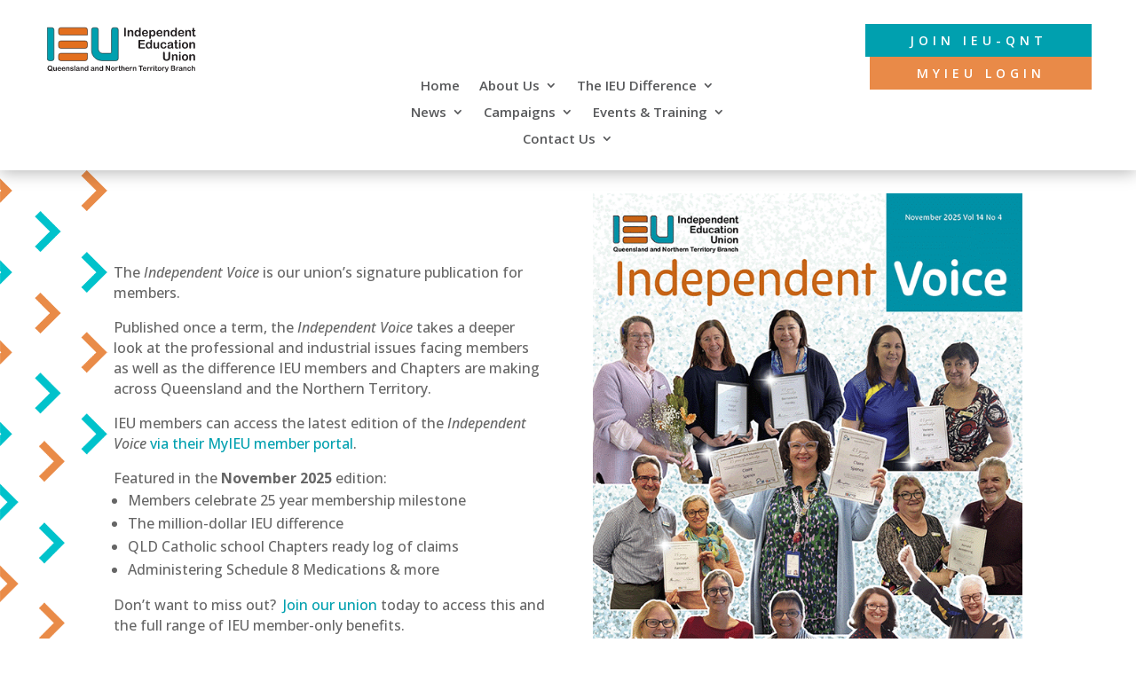

--- FILE ---
content_type: image/svg+xml
request_url: https://ieuqnt.org.au/wp-content/uploads/2020/11/IEUA-QNT-logo-PROCESS-WHITE.svg
body_size: 41763
content:
<?xml version="1.0" encoding="utf-8"?>
<!-- Generator: Adobe Illustrator 25.0.1, SVG Export Plug-In . SVG Version: 6.00 Build 0)  -->
<svg version="1.1" id="Layer_1" xmlns="http://www.w3.org/2000/svg" xmlns:xlink="http://www.w3.org/1999/xlink" x="0px" y="0px"
	 viewBox="0 0 512.2 152" enable-background="new 0 0 512.2 152" xml:space="preserve">
<g>
	<g>
		<g>
			<path fill="#FFFFFF" d="M269.3,26.7V3.6c0-1.2,0.3-2.1,0.8-2.7c0.5-0.6,1.3-0.9,2.1-0.9c0.9,0,1.6,0.3,2.2,0.9
				c0.6,0.6,0.8,1.5,0.8,2.7v23.1c0,1.2-0.3,2.1-0.8,2.7c-0.6,0.6-1.3,0.9-2.2,0.9c-0.9,0-1.6-0.3-2.1-0.9
				C269.6,28.9,269.3,27.9,269.3,26.7z"/>
			<path fill="#FFFFFF" d="M286,11.2v0.7c1-1.3,2-2.2,3.2-2.8c1.1-0.6,2.5-0.9,3.9-0.9c1.4,0,2.7,0.3,3.9,0.9c1.1,0.6,2,1.5,2.5,2.7
				c0.4,0.7,0.6,1.4,0.7,2.2c0.1,0.8,0.2,1.8,0.2,3V27c0,1.1-0.3,1.9-0.8,2.5c-0.5,0.6-1.2,0.8-2,0.8c-0.8,0-1.5-0.3-2-0.9
				s-0.8-1.4-0.8-2.5v-9.1c0-1.8-0.3-3.2-0.8-4.1s-1.5-1.4-3-1.4c-1,0-1.9,0.3-2.7,0.9s-1.4,1.4-1.8,2.4c-0.3,0.8-0.4,2.3-0.4,4.6
				V27c0,1.1-0.3,1.9-0.8,2.5c-0.5,0.6-1.2,0.8-2,0.8c-0.8,0-1.4-0.3-1.9-0.9c-0.5-0.6-0.8-1.4-0.8-2.5V11.2c0-1,0.2-1.8,0.7-2.3
				c0.5-0.5,1.1-0.8,1.9-0.8c0.5,0,0.9,0.1,1.3,0.3c0.4,0.2,0.7,0.6,0.9,1S286,10.5,286,11.2z"/>
			<path fill="#FFFFFF" d="M320.4,27.2v-0.5c-0.7,0.8-1.5,1.5-2.2,2.1c-0.7,0.5-1.5,0.9-2.3,1.2c-0.8,0.3-1.7,0.4-2.7,0.4
				c-1.3,0-2.5-0.3-3.6-0.8c-1.1-0.6-2.1-1.3-2.9-2.4c-0.8-1-1.4-2.2-1.9-3.6c-0.4-1.4-0.6-2.9-0.6-4.5c0-3.4,0.8-6.1,2.5-8
				c1.7-1.9,3.9-2.9,6.6-2.9c1.6,0,2.9,0.3,4,0.8s2.1,1.4,3.2,2.5V3.4c0-1.1,0.2-2,0.7-2.5c0.4-0.6,1.1-0.9,1.9-0.9s1.5,0.3,1.9,0.8
				c0.4,0.5,0.7,1.3,0.7,2.3v24.1c0,1-0.2,1.8-0.7,2.3c-0.5,0.5-1.1,0.8-1.9,0.8c-0.7,0-1.4-0.3-1.9-0.8S320.4,28.3,320.4,27.2z
				 M309.6,19.2c0,1.5,0.2,2.7,0.7,3.8c0.5,1,1.1,1.8,1.9,2.4c0.8,0.5,1.7,0.8,2.6,0.8c1,0,1.8-0.3,2.6-0.8c0.8-0.5,1.4-1.3,1.9-2.3
				c0.5-1,0.7-2.3,0.7-3.9c0-1.5-0.2-2.7-0.7-3.8c-0.5-1-1.1-1.9-1.9-2.4c-0.8-0.6-1.7-0.8-2.7-0.8c-1,0-1.9,0.3-2.7,0.9
				c-0.8,0.6-1.4,1.4-1.8,2.4C309.8,16.6,309.6,17.8,309.6,19.2z"/>
			<path fill="#FFFFFF" d="M345.7,20.6H335c0,1.2,0.3,2.3,0.8,3.3c0.5,0.9,1.1,1.7,1.9,2.1c0.8,0.5,1.7,0.7,2.7,0.7
				c0.7,0,1.3-0.1,1.8-0.2c0.5-0.2,1.1-0.4,1.6-0.7c0.5-0.3,1-0.7,1.4-1.1c0.4-0.4,1-0.9,1.7-1.5c0.3-0.2,0.7-0.4,1.2-0.4
				c0.6,0,1,0.2,1.4,0.5s0.5,0.7,0.5,1.3c0,0.5-0.2,1.1-0.6,1.7c-0.4,0.7-1,1.3-1.8,1.9c-0.8,0.6-1.8,1.1-2.9,1.5
				c-1.2,0.4-2.5,0.6-4.1,0.6c-3.5,0-6.2-1-8.2-3c-2-2-2.9-4.7-2.9-8.2c0-1.6,0.2-3.1,0.7-4.5c0.5-1.4,1.2-2.6,2.1-3.6
				c0.9-1,2.1-1.7,3.4-2.3c1.3-0.5,2.8-0.8,4.5-0.8c2.1,0,4,0.5,5.5,1.4c1.5,0.9,2.7,2.1,3.4,3.5c0.8,1.4,1.1,2.9,1.1,4.4
				c0,1.4-0.4,2.3-1.2,2.7S347.2,20.6,345.7,20.6z M335,17.5h9.9c-0.1-1.9-0.6-3.3-1.5-4.2s-2-1.4-3.5-1.4c-1.4,0-2.5,0.5-3.4,1.4
				C335.8,14.3,335.2,15.6,335,17.5z"/>
			<path fill="#FFFFFF" d="M359.4,11.2v0.7c1-1.3,2.1-2.2,3.2-2.8c1.1-0.6,2.4-0.9,3.8-0.9c1.7,0,3.2,0.4,4.6,1.3
				c1.4,0.9,2.5,2.1,3.4,3.8c0.8,1.7,1.2,3.6,1.2,5.9c0,1.7-0.2,3.2-0.7,4.6c-0.5,1.4-1.1,2.6-2,3.5s-1.8,1.7-2.9,2.2
				s-2.3,0.8-3.6,0.8c-1.6,0-2.9-0.3-3.9-0.9c-1.1-0.6-2.1-1.5-3-2.8v8.2c0,2.4-0.9,3.6-2.6,3.6c-1,0-1.7-0.3-2-0.9
				c-0.3-0.6-0.5-1.5-0.5-2.7V11.2c0-1,0.2-1.8,0.7-2.3c0.5-0.5,1.1-0.8,1.9-0.8c0.8,0,1.4,0.3,1.9,0.8
				C359.1,9.5,359.4,10.2,359.4,11.2z M370.1,19.2c0-1.4-0.2-2.7-0.7-3.7c-0.4-1-1.1-1.8-1.8-2.4c-0.8-0.6-1.6-0.8-2.6-0.8
				c-1.5,0-2.8,0.6-3.8,1.8c-1,1.2-1.6,2.9-1.6,5.3c0,2.2,0.5,3.9,1.5,5.1s2.3,1.8,3.8,1.8c0.9,0,1.8-0.3,2.5-0.8
				c0.8-0.5,1.4-1.3,1.9-2.4C369.9,21.9,370.1,20.6,370.1,19.2z"/>
			<path fill="#FFFFFF" d="M394.7,20.6H384c0,1.2,0.3,2.3,0.8,3.3c0.5,0.9,1.1,1.7,1.9,2.1c0.8,0.5,1.7,0.7,2.7,0.7
				c0.7,0,1.3-0.1,1.8-0.2c0.5-0.2,1.1-0.4,1.6-0.7c0.5-0.3,1-0.7,1.4-1.1c0.4-0.4,1-0.9,1.7-1.5c0.3-0.2,0.7-0.4,1.2-0.4
				c0.6,0,1,0.2,1.4,0.5s0.5,0.7,0.5,1.3c0,0.5-0.2,1.1-0.6,1.7c-0.4,0.7-1,1.3-1.8,1.9c-0.8,0.6-1.8,1.1-2.9,1.5
				c-1.2,0.4-2.5,0.6-4.1,0.6c-3.5,0-6.2-1-8.2-3c-2-2-2.9-4.7-2.9-8.2c0-1.6,0.2-3.1,0.7-4.5c0.5-1.4,1.2-2.6,2.1-3.6
				c0.9-1,2.1-1.7,3.4-2.3c1.3-0.5,2.8-0.8,4.5-0.8c2.1,0,4,0.5,5.5,1.4c1.5,0.9,2.7,2.1,3.4,3.5c0.8,1.4,1.1,2.9,1.1,4.4
				c0,1.4-0.4,2.3-1.2,2.7S396.1,20.6,394.7,20.6z M384,17.5h9.9c-0.1-1.9-0.6-3.3-1.5-4.2s-2-1.4-3.5-1.4c-1.4,0-2.5,0.5-3.4,1.4
				C384.7,14.3,384.2,15.6,384,17.5z"/>
			<path fill="#FFFFFF" d="M408.3,11.2v0.7c1-1.3,2-2.2,3.2-2.8c1.1-0.6,2.5-0.9,3.9-0.9c1.4,0,2.7,0.3,3.9,0.9
				c1.1,0.6,2,1.5,2.5,2.7c0.4,0.7,0.6,1.4,0.7,2.2c0.1,0.8,0.2,1.8,0.2,3V27c0,1.1-0.3,1.9-0.8,2.5c-0.5,0.6-1.2,0.8-2,0.8
				c-0.8,0-1.5-0.3-2-0.9s-0.8-1.4-0.8-2.5v-9.1c0-1.8-0.3-3.2-0.8-4.1s-1.5-1.4-3-1.4c-1,0-1.9,0.3-2.7,0.9s-1.4,1.4-1.8,2.4
				c-0.3,0.8-0.4,2.3-0.4,4.6V27c0,1.1-0.3,1.9-0.8,2.5c-0.5,0.6-1.2,0.8-2,0.8c-0.8,0-1.4-0.3-1.9-0.9c-0.5-0.6-0.8-1.4-0.8-2.5
				V11.2c0-1,0.2-1.8,0.7-2.3c0.5-0.5,1.1-0.8,1.9-0.8c0.5,0,0.9,0.1,1.3,0.3c0.4,0.2,0.7,0.6,0.9,1S408.3,10.5,408.3,11.2z"/>
			<path fill="#FFFFFF" d="M442.6,27.2v-0.5c-0.7,0.8-1.5,1.5-2.2,2.1c-0.7,0.5-1.5,0.9-2.3,1.2c-0.8,0.3-1.7,0.4-2.7,0.4
				c-1.3,0-2.5-0.3-3.6-0.8c-1.1-0.6-2.1-1.3-2.9-2.4c-0.8-1-1.4-2.2-1.9-3.6c-0.4-1.4-0.6-2.9-0.6-4.5c0-3.4,0.8-6.1,2.5-8
				c1.7-1.9,3.9-2.9,6.6-2.9c1.6,0,2.9,0.3,4,0.8s2.1,1.4,3.2,2.5V3.4c0-1.1,0.2-2,0.7-2.5c0.4-0.6,1.1-0.9,1.9-0.9s1.5,0.3,1.9,0.8
				c0.4,0.5,0.7,1.3,0.7,2.3v24.1c0,1-0.2,1.8-0.7,2.3c-0.5,0.5-1.1,0.8-1.9,0.8c-0.7,0-1.4-0.3-1.9-0.8S442.6,28.3,442.6,27.2z
				 M431.9,19.2c0,1.5,0.2,2.7,0.7,3.8c0.5,1,1.1,1.8,1.9,2.4c0.8,0.5,1.7,0.8,2.6,0.8c1,0,1.8-0.3,2.6-0.8c0.8-0.5,1.4-1.3,1.9-2.3
				c0.5-1,0.7-2.3,0.7-3.9c0-1.5-0.2-2.7-0.7-3.8c-0.5-1-1.1-1.9-1.9-2.4c-0.8-0.6-1.7-0.8-2.7-0.8c-1,0-1.9,0.3-2.7,0.9
				c-0.8,0.6-1.4,1.4-1.8,2.4C432.1,16.6,431.9,17.8,431.9,19.2z"/>
			<path fill="#FFFFFF" d="M468,20.6h-10.7c0,1.2,0.3,2.3,0.8,3.3c0.5,0.9,1.1,1.7,1.9,2.1c0.8,0.5,1.7,0.7,2.7,0.7
				c0.7,0,1.3-0.1,1.8-0.2c0.5-0.2,1.1-0.4,1.6-0.7c0.5-0.3,1-0.7,1.4-1.1c0.4-0.4,1-0.9,1.7-1.5c0.3-0.2,0.7-0.4,1.2-0.4
				c0.6,0,1,0.2,1.4,0.5s0.5,0.7,0.5,1.3c0,0.5-0.2,1.1-0.6,1.7c-0.4,0.7-1,1.3-1.8,1.9c-0.8,0.6-1.8,1.1-2.9,1.5
				c-1.2,0.4-2.5,0.6-4.1,0.6c-3.5,0-6.2-1-8.2-3c-2-2-2.9-4.7-2.9-8.2c0-1.6,0.2-3.1,0.7-4.5c0.5-1.4,1.2-2.6,2.1-3.6
				c0.9-1,2.1-1.7,3.4-2.3c1.3-0.5,2.8-0.8,4.5-0.8c2.1,0,4,0.5,5.5,1.4c1.5,0.9,2.7,2.1,3.4,3.5c0.8,1.4,1.1,2.9,1.1,4.4
				c0,1.4-0.4,2.3-1.2,2.7S469.4,20.6,468,20.6z M457.3,17.5h9.9c-0.1-1.9-0.6-3.3-1.5-4.2s-2-1.4-3.5-1.4c-1.4,0-2.5,0.5-3.4,1.4
				C458,14.3,457.5,15.6,457.3,17.5z"/>
			<path fill="#FFFFFF" d="M481.6,11.2v0.7c1-1.3,2-2.2,3.2-2.8c1.1-0.6,2.5-0.9,3.9-0.9c1.4,0,2.7,0.3,3.9,0.9
				c1.1,0.6,2,1.5,2.5,2.7c0.4,0.7,0.6,1.4,0.7,2.2c0.1,0.8,0.2,1.8,0.2,3V27c0,1.1-0.3,1.9-0.8,2.5c-0.5,0.6-1.2,0.8-2,0.8
				c-0.8,0-1.5-0.3-2-0.9s-0.8-1.4-0.8-2.5v-9.1c0-1.8-0.3-3.2-0.8-4.1s-1.5-1.4-3-1.4c-1,0-1.9,0.3-2.7,0.9s-1.4,1.4-1.8,2.4
				c-0.3,0.8-0.4,2.3-0.4,4.6V27c0,1.1-0.3,1.9-0.8,2.5c-0.5,0.6-1.2,0.8-2,0.8c-0.8,0-1.4-0.3-1.9-0.9c-0.5-0.6-0.8-1.4-0.8-2.5
				V11.2c0-1,0.2-1.8,0.7-2.3c0.5-0.5,1.1-0.8,1.9-0.8c0.5,0,0.9,0.1,1.3,0.3c0.4,0.2,0.7,0.6,0.9,1S481.6,10.5,481.6,11.2z"/>
			<path fill="#FFFFFF" d="M500.8,8.6h0.6V5.3c0-0.9,0-1.6,0.1-2.1s0.2-0.9,0.4-1.3c0.2-0.4,0.5-0.7,0.9-0.9
				c0.4-0.2,0.8-0.4,1.3-0.4c0.7,0,1.3,0.3,1.9,0.8c0.4,0.3,0.6,0.8,0.7,1.3c0.1,0.5,0.2,1.2,0.2,2.1v3.7h2c0.8,0,1.4,0.2,1.8,0.6
				s0.6,0.8,0.6,1.4c0,0.7-0.3,1.2-0.9,1.5c-0.6,0.3-1.4,0.4-2.5,0.4h-1v10.1c0,0.9,0,1.5,0.1,2c0.1,0.5,0.2,0.8,0.5,1.1
				c0.3,0.3,0.7,0.4,1.3,0.4c0.3,0,0.8-0.1,1.3-0.2c0.5-0.1,1-0.2,1.3-0.2c0.4,0,0.8,0.2,1.2,0.5c0.4,0.4,0.5,0.8,0.5,1.3
				c0,0.9-0.5,1.6-1.4,2c-1,0.5-2.3,0.7-4.1,0.7c-1.7,0-3-0.3-3.9-0.9c-0.9-0.6-1.5-1.4-1.7-2.4c-0.3-1-0.4-2.4-0.4-4.1V12.6h-0.7
				c-0.8,0-1.4-0.2-1.8-0.6c-0.4-0.4-0.6-0.8-0.6-1.4c0-0.6,0.2-1,0.7-1.4C499.4,8.8,500,8.6,500.8,8.6z"/>
		</g>
		<g>
			<path fill="#FFFFFF" d="M337.2,46.2h-13.4v7.2h12.3c0.9,0,1.6,0.2,2,0.6c0.4,0.4,0.7,0.9,0.7,1.6s-0.2,1.2-0.7,1.6
				c-0.4,0.4-1.1,0.6-2,0.6h-12.3v8.4h13.9c0.9,0,1.6,0.2,2.1,0.7c0.5,0.4,0.7,1,0.7,1.7c0,0.7-0.2,1.3-0.7,1.7
				c-0.5,0.4-1.2,0.7-2.1,0.7h-16.2c-1.3,0-2.2-0.3-2.8-0.9c-0.6-0.6-0.9-1.5-0.9-2.8V45.3c0-0.9,0.1-1.6,0.4-2.1
				c0.3-0.5,0.7-0.9,1.2-1.2s1.2-0.4,2.1-0.4h15.7c0.9,0,1.7,0.2,2.1,0.6c0.5,0.4,0.7,1,0.7,1.7c0,0.7-0.2,1.3-0.7,1.7
				C338.9,46,338.2,46.2,337.2,46.2z"/>
			<path fill="#FFFFFF" d="M358.8,68.4v-0.5c-0.7,0.8-1.5,1.5-2.2,2.1c-0.7,0.5-1.5,0.9-2.3,1.2c-0.8,0.3-1.7,0.4-2.7,0.4
				c-1.3,0-2.5-0.3-3.6-0.8c-1.1-0.6-2.1-1.3-2.9-2.4c-0.8-1-1.4-2.2-1.9-3.6c-0.4-1.4-0.6-2.9-0.6-4.5c0-3.4,0.8-6.1,2.5-8
				c1.7-1.9,3.9-2.9,6.6-2.9c1.6,0,2.9,0.3,4,0.8s2.1,1.4,3.2,2.5v-8.1c0-1.1,0.2-2,0.7-2.5c0.4-0.6,1.1-0.9,1.9-0.9
				s1.5,0.3,1.9,0.8s0.7,1.3,0.7,2.3v24.1c0,1-0.2,1.8-0.7,2.3c-0.5,0.5-1.1,0.8-1.9,0.8c-0.7,0-1.4-0.3-1.9-0.8
				S358.8,69.4,358.8,68.4z M348.1,60.3c0,1.5,0.2,2.7,0.7,3.8c0.5,1,1.1,1.8,1.9,2.4c0.8,0.5,1.7,0.8,2.6,0.8c1,0,1.8-0.3,2.6-0.8
				c0.8-0.5,1.4-1.3,1.9-2.3c0.5-1,0.7-2.3,0.7-3.9c0-1.5-0.2-2.7-0.7-3.8c-0.5-1-1.1-1.9-1.9-2.4c-0.8-0.6-1.7-0.8-2.7-0.8
				c-1,0-1.9,0.3-2.7,0.9c-0.8,0.6-1.4,1.4-1.8,2.4C348.3,57.7,348.1,58.9,348.1,60.3z"/>
			<path fill="#FFFFFF" d="M383.2,68.4v-0.7c-0.7,0.8-1.3,1.5-2.1,2.1c-0.7,0.6-1.5,1-2.4,1.3c-0.9,0.3-1.8,0.4-2.9,0.4
				c-1.3,0-2.5-0.3-3.6-0.8c-1-0.5-1.9-1.3-2.4-2.3c-0.7-1.2-1-2.8-1-5V52.5c0-1.1,0.2-1.9,0.7-2.5s1.1-0.8,2-0.8
				c0.8,0,1.5,0.3,2,0.8s0.8,1.4,0.8,2.4v8.8c0,1.3,0.1,2.3,0.3,3.2c0.2,0.9,0.6,1.5,1.2,2s1.3,0.7,2.3,0.7c0.9,0,1.8-0.3,2.6-0.8
				c0.8-0.5,1.4-1.3,1.8-2.1c0.3-0.8,0.5-2.5,0.5-5.1v-6.7c0-1.1,0.3-1.9,0.8-2.4s1.2-0.8,2-0.8c0.8,0,1.5,0.3,2,0.8
				s0.7,1.4,0.7,2.5v15.8c0,1-0.2,1.8-0.7,2.3c-0.5,0.5-1.1,0.8-1.8,0.8c-0.7,0-1.4-0.3-1.9-0.8C383.5,70.1,383.2,69.4,383.2,68.4z"
				/>
			<path fill="#FFFFFF" d="M412.9,64.7c0,0.7-0.2,1.4-0.6,2.2c-0.4,0.8-1,1.5-1.9,2.2c-0.8,0.7-1.9,1.3-3.2,1.7
				c-1.3,0.4-2.7,0.6-4.3,0.6c-3.4,0-6-1-7.9-3c-1.9-2-2.8-4.6-2.8-7.9c0-2.2,0.4-4.2,1.3-6c0.9-1.7,2.1-3.1,3.8-4
				c1.6-0.9,3.6-1.4,5.9-1.4c1.4,0,2.7,0.2,3.9,0.6c1.2,0.4,2.2,0.9,3,1.6s1.4,1.4,1.9,2.1c0.4,0.7,0.7,1.4,0.7,2.1
				c0,0.7-0.2,1.2-0.7,1.7c-0.5,0.5-1.1,0.7-1.8,0.7c-0.5,0-0.8-0.1-1.1-0.4c-0.3-0.2-0.6-0.6-1-1.1c-0.7-1-1.4-1.8-2.1-2.3
				c-0.7-0.5-1.7-0.8-2.8-0.8c-1.6,0-2.9,0.6-3.9,1.9c-1,1.3-1.5,3-1.5,5.2c0,1,0.1,2,0.4,2.8s0.6,1.6,1.1,2.2
				c0.5,0.6,1.1,1.1,1.7,1.4c0.7,0.3,1.4,0.5,2.2,0.5c1.1,0,2-0.3,2.8-0.8c0.8-0.5,1.5-1.3,2.1-2.3c0.3-0.6,0.7-1.1,1.1-1.4
				c0.4-0.3,0.9-0.5,1.4-0.5c0.7,0,1.2,0.3,1.7,0.8C412.7,63.6,412.9,64.2,412.9,64.7z"/>
			<path fill="#FFFFFF" d="M430.8,68.4c-1.3,1-2.6,1.8-3.8,2.3s-2.6,0.8-4.2,0.8c-1.4,0-2.6-0.3-3.7-0.8c-1.1-0.6-1.9-1.3-2.5-2.3
				c-0.6-0.9-0.9-2-0.9-3.1c0-1.5,0.5-2.8,1.4-3.8c0.9-1.1,2.3-1.8,3.9-2.1c0.3-0.1,1.2-0.3,2.6-0.5s2.6-0.5,3.5-0.8
				c1-0.2,2-0.5,3.2-0.9c-0.1-1.4-0.4-2.5-0.9-3.2c-0.5-0.7-1.6-1-3.2-1c-1.4,0-2.4,0.2-3.1,0.6s-1.3,1-1.8,1.7s-0.9,1.3-1.1,1.5
				c-0.2,0.2-0.7,0.4-1.3,0.4c-0.6,0-1.1-0.2-1.6-0.6c-0.4-0.4-0.7-0.9-0.7-1.5c0-1,0.3-1.9,1-2.8c0.7-0.9,1.7-1.7,3.2-2.2
				c1.4-0.6,3.2-0.9,5.4-0.9c2.4,0,4.3,0.3,5.7,0.9c1.4,0.6,2.3,1.5,2.9,2.7c0.6,1.2,0.9,2.9,0.9,4.9c0,1.3,0,2.4,0,3.3
				c0,0.9,0,1.9,0,3c0,1,0.2,2.1,0.5,3.2c0.3,1.1,0.5,1.8,0.5,2.2c0,0.6-0.3,1.1-0.8,1.5c-0.5,0.5-1.1,0.7-1.8,0.7
				c-0.6,0-1.1-0.3-1.7-0.8C432,70.2,431.4,69.4,430.8,68.4z M430.5,60.5c-0.8,0.3-2,0.6-3.5,0.9c-1.5,0.3-2.6,0.6-3.2,0.7
				c-0.6,0.2-1.1,0.5-1.7,0.9s-0.8,1.1-0.8,1.9c0,0.8,0.3,1.5,0.9,2.1c0.6,0.6,1.4,0.9,2.5,0.9c1.1,0,2.1-0.2,3-0.7
				c0.9-0.5,1.6-1.1,2-1.8c0.5-0.8,0.7-2.2,0.7-4.1V60.5z"/>
			<path fill="#FFFFFF" d="M440.9,49.7h0.6v-3.3c0-0.9,0-1.6,0.1-2.1s0.2-0.9,0.4-1.3c0.2-0.4,0.5-0.7,0.9-0.9
				c0.4-0.2,0.8-0.4,1.3-0.4c0.7,0,1.3,0.3,1.9,0.8c0.4,0.3,0.6,0.8,0.7,1.3c0.1,0.5,0.2,1.2,0.2,2.1v3.7h2c0.8,0,1.4,0.2,1.8,0.6
				s0.6,0.8,0.6,1.4c0,0.7-0.3,1.2-0.9,1.5c-0.6,0.3-1.4,0.4-2.5,0.4h-1v10.1c0,0.9,0,1.5,0.1,2c0.1,0.5,0.2,0.8,0.5,1.1
				c0.3,0.3,0.7,0.4,1.3,0.4c0.3,0,0.8-0.1,1.3-0.2c0.5-0.1,1-0.2,1.3-0.2c0.4,0,0.8,0.2,1.2,0.5c0.4,0.4,0.5,0.8,0.5,1.3
				c0,0.9-0.5,1.6-1.4,2c-1,0.5-2.3,0.7-4.1,0.7c-1.7,0-3-0.3-3.9-0.9c-0.9-0.6-1.5-1.4-1.7-2.4c-0.3-1-0.4-2.4-0.4-4.1V53.7h-0.7
				c-0.8,0-1.4-0.2-1.8-0.6c-0.4-0.4-0.6-0.8-0.6-1.4s0.2-1,0.7-1.4C439.4,49.9,440.1,49.7,440.9,49.7z"/>
			<path fill="#FFFFFF" d="M458.1,46.7c-0.8,0-1.4-0.2-2-0.7s-0.8-1.1-0.8-2c0-0.8,0.3-1.4,0.8-1.9c0.6-0.5,1.2-0.8,1.9-0.8
				c0.7,0,1.3,0.2,1.9,0.7s0.8,1.1,0.8,2c0,0.8-0.3,1.5-0.8,2C459.4,46.5,458.8,46.7,458.1,46.7z M460.8,52.4v15.8
				c0,1.1-0.3,1.9-0.8,2.5c-0.5,0.6-1.2,0.8-2,0.8s-1.5-0.3-2-0.9s-0.8-1.4-0.8-2.5V52.5c0-1.1,0.3-1.9,0.8-2.4s1.2-0.8,2-0.8
				s1.5,0.3,2,0.8C460.5,50.6,460.8,51.4,460.8,52.4z"/>
			<path fill="#FFFFFF" d="M486.4,60.4c0,1.6-0.3,3.1-0.8,4.5s-1.2,2.6-2.2,3.5s-2.1,1.7-3.4,2.3c-1.3,0.5-2.8,0.8-4.5,0.8
				c-1.7,0-3.1-0.3-4.5-0.8c-1.3-0.5-2.5-1.3-3.4-2.3c-1-1-1.7-2.2-2.2-3.5s-0.8-2.9-0.8-4.5c0-1.7,0.3-3.2,0.8-4.5
				c0.5-1.4,1.2-2.6,2.2-3.5c0.9-1,2.1-1.7,3.4-2.3c1.3-0.5,2.8-0.8,4.5-0.8c1.7,0,3.2,0.3,4.5,0.8c1.3,0.5,2.5,1.3,3.5,2.3
				c1,1,1.7,2.2,2.2,3.5C486.1,57.2,486.4,58.7,486.4,60.4z M480.9,60.4c0-2.2-0.5-4-1.5-5.2s-2.3-1.9-4-1.9c-1.1,0-2,0.3-2.8,0.8
				c-0.8,0.6-1.4,1.4-1.9,2.5c-0.4,1.1-0.7,2.3-0.7,3.8c0,1.4,0.2,2.7,0.7,3.7c0.4,1.1,1.1,1.9,1.9,2.5s1.8,0.9,2.9,0.9
				c1.7,0,3-0.6,4-1.9C480.4,64.3,480.9,62.6,480.9,60.4z"/>
			<path fill="#FFFFFF" d="M495.2,52.3v0.7c1-1.3,2-2.2,3.2-2.8c1.1-0.6,2.5-0.9,3.9-0.9c1.4,0,2.7,0.3,3.9,0.9
				c1.1,0.6,2,1.5,2.5,2.7c0.4,0.7,0.6,1.4,0.7,2.2c0.1,0.8,0.2,1.8,0.2,3v10.2c0,1.1-0.3,1.9-0.8,2.5c-0.5,0.6-1.2,0.8-2,0.8
				c-0.8,0-1.5-0.3-2-0.9s-0.8-1.4-0.8-2.5v-9.1c0-1.8-0.3-3.2-0.8-4.1s-1.5-1.4-3-1.4c-1,0-1.9,0.3-2.7,0.9s-1.4,1.4-1.8,2.4
				c-0.3,0.8-0.4,2.3-0.4,4.6v6.9c0,1.1-0.3,1.9-0.8,2.5c-0.5,0.6-1.2,0.8-2,0.8c-0.8,0-1.4-0.3-1.9-0.9c-0.5-0.6-0.8-1.4-0.8-2.5
				V52.4c0-1,0.2-1.8,0.7-2.3c0.5-0.5,1.1-0.8,1.9-0.8c0.5,0,0.9,0.1,1.3,0.3c0.4,0.2,0.7,0.6,0.9,1S495.2,51.6,495.2,52.3z"/>
		</g>
		<g>
			<path fill="#FFFFFF" d="M400.9,99.9V85.8c0-1.2,0.3-2.1,0.8-2.7c0.5-0.6,1.3-0.9,2.1-0.9c0.9,0,1.7,0.3,2.2,0.9
				c0.5,0.6,0.8,1.5,0.8,2.7v14.4c0,1.6,0.2,3,0.6,4.1c0.4,1.1,1,2,2,2.6c0.9,0.6,2.2,0.9,3.9,0.9c2.3,0,4-0.6,4.9-1.9
				s1.4-3.1,1.4-5.6V85.8c0-1.2,0.3-2.1,0.8-2.7c0.5-0.6,1.2-0.9,2.1-0.9c0.9,0,1.6,0.3,2.2,0.9c0.6,0.6,0.8,1.5,0.8,2.7v14.1
				c0,2.3-0.2,4.2-0.7,5.8c-0.4,1.5-1.3,2.9-2.5,4c-1.1,1-2.3,1.7-3.7,2.2s-3.1,0.7-5,0.7c-2.3,0-4.2-0.2-5.8-0.7s-3-1.2-4-2.3
				c-1-1-1.8-2.3-2.3-3.9C401.2,104,400.9,102.1,400.9,99.9z"/>
			<path fill="#FFFFFF" d="M436,93.3V94c1-1.3,2-2.2,3.2-2.8c1.1-0.6,2.5-0.9,3.9-0.9c1.4,0,2.7,0.3,3.9,0.9c1.1,0.6,2,1.5,2.5,2.7
				c0.4,0.7,0.6,1.4,0.7,2.2c0.1,0.8,0.2,1.8,0.2,3v10.2c0,1.1-0.3,1.9-0.8,2.5c-0.5,0.6-1.2,0.8-2,0.8c-0.8,0-1.5-0.3-2-0.9
				s-0.8-1.4-0.8-2.5v-9.1c0-1.8-0.3-3.2-0.8-4.1s-1.5-1.4-3-1.4c-1,0-1.9,0.3-2.7,0.9s-1.4,1.4-1.8,2.4c-0.3,0.8-0.4,2.3-0.4,4.6
				v6.9c0,1.1-0.3,1.9-0.8,2.5c-0.5,0.6-1.2,0.8-2,0.8c-0.8,0-1.4-0.3-1.9-0.9c-0.5-0.6-0.8-1.4-0.8-2.5V93.4c0-1,0.2-1.8,0.7-2.3
				c0.5-0.5,1.1-0.8,1.9-0.8c0.5,0,0.9,0.1,1.3,0.3c0.4,0.2,0.7,0.6,0.9,1S436,92.7,436,93.3z"/>
			<path fill="#FFFFFF" d="M458.1,87.8c-0.8,0-1.4-0.2-2-0.7s-0.8-1.1-0.8-2c0-0.8,0.3-1.4,0.8-1.9c0.6-0.5,1.2-0.8,1.9-0.8
				c0.7,0,1.3,0.2,1.9,0.7s0.8,1.1,0.8,2c0,0.8-0.3,1.5-0.8,2C459.4,87.5,458.8,87.8,458.1,87.8z M460.8,93.4v15.8
				c0,1.1-0.3,1.9-0.8,2.5c-0.5,0.6-1.2,0.8-2,0.8s-1.5-0.3-2-0.9s-0.8-1.4-0.8-2.5V93.6c0-1.1,0.3-1.9,0.8-2.4s1.2-0.8,2-0.8
				s1.5,0.3,2,0.8C460.5,91.7,460.8,92.4,460.8,93.4z"/>
			<path fill="#FFFFFF" d="M486.4,101.4c0,1.6-0.3,3.1-0.8,4.5s-1.2,2.6-2.2,3.5s-2.1,1.7-3.4,2.3c-1.3,0.5-2.8,0.8-4.5,0.8
				c-1.7,0-3.1-0.3-4.5-0.8c-1.3-0.5-2.5-1.3-3.4-2.3c-1-1-1.7-2.2-2.2-3.5s-0.8-2.9-0.8-4.5c0-1.7,0.3-3.2,0.8-4.5
				c0.5-1.4,1.2-2.6,2.2-3.5c0.9-1,2.1-1.7,3.4-2.3c1.3-0.5,2.8-0.8,4.5-0.8c1.7,0,3.2,0.3,4.5,0.8c1.3,0.5,2.5,1.3,3.5,2.3
				c1,1,1.7,2.2,2.2,3.5C486.1,98.3,486.4,99.8,486.4,101.4z M480.9,101.4c0-2.2-0.5-4-1.5-5.2s-2.3-1.9-4-1.9c-1.1,0-2,0.3-2.8,0.8
				c-0.8,0.6-1.4,1.4-1.9,2.5c-0.4,1.1-0.7,2.3-0.7,3.8c0,1.4,0.2,2.7,0.7,3.7c0.4,1.1,1.1,1.9,1.9,2.5s1.8,0.9,2.9,0.9
				c1.7,0,3-0.6,4-1.9C480.4,105.4,480.9,103.6,480.9,101.4z"/>
			<path fill="#FFFFFF" d="M495.2,93.3V94c1-1.3,2-2.2,3.2-2.8c1.1-0.6,2.5-0.9,3.9-0.9c1.4,0,2.7,0.3,3.9,0.9
				c1.1,0.6,2,1.5,2.5,2.7c0.4,0.7,0.6,1.4,0.7,2.2c0.1,0.8,0.2,1.8,0.2,3v10.2c0,1.1-0.3,1.9-0.8,2.5c-0.5,0.6-1.2,0.8-2,0.8
				c-0.8,0-1.5-0.3-2-0.9s-0.8-1.4-0.8-2.5v-9.1c0-1.8-0.3-3.2-0.8-4.1s-1.5-1.4-3-1.4c-1,0-1.9,0.3-2.7,0.9s-1.4,1.4-1.8,2.4
				c-0.3,0.8-0.4,2.3-0.4,4.6v6.9c0,1.1-0.3,1.9-0.8,2.5c-0.5,0.6-1.2,0.8-2,0.8c-0.8,0-1.4-0.3-1.9-0.9c-0.5-0.6-0.8-1.4-0.8-2.5
				V93.4c0-1,0.2-1.8,0.7-2.3c0.5-0.5,1.1-0.8,1.9-0.8c0.5,0,0.9,0.1,1.3,0.3c0.4,0.2,0.7,0.6,0.9,1S495.2,92.7,495.2,93.3z"/>
		</g>
	</g>
	<g>
		<path fill="#FFFFFF" d="M15.6,0.3H0v104.5c0,4.3,3.5,7.8,7.8,7.8h7.8c4.3,0,7.8-3.5,7.8-7.8V8.1C23.4,3.8,19.9,0.3,15.6,0.3z"/>
		<path fill="#FFFFFF" d="M138.7,104.6V87.2H46.9c-4.3,0-7.8,3.5-7.8,7.8v9.6c0,4.3,3.5,7.8,7.8,7.8h84
			C135.2,112.4,138.7,108.9,138.7,104.6z"/>
		<path fill="#FFFFFF" d="M138.7,8.1v17.4H46.9c-4.3,0-7.8-3.5-7.8-7.8V8.1c0-4.3,3.5-7.8,7.8-7.8h84C135.2,0.3,138.7,3.8,138.7,8.1
			z"/>
		<path fill="#FFFFFF" d="M130.9,45.1h-84c-4.3,0-7.8,3.5-7.8,7.8v9.6c0,4.3,3.5,7.8,7.8,7.8h84c4.3,0,7.8-3.5,7.8-7.8V53
			C138.7,48.6,135.2,45.1,130.9,45.1z"/>
		<path fill="#FFFFFF" d="M237.2,0.3h-7.8c-4.3,0-7.8,3.5-7.8,7.8v74.8c0,2.4-1.9,4.3-4.3,4.4H191c-8.2,0-14.8-6.6-14.8-14.8V8.1
			c0-4.3-3.5-7.8-7.8-7.8h-7.8c-4.3,0-7.8,3.5-7.8,7.8v69l0,0c0,0,0,0.1,0,0.1c0,19.4,15.7,35.1,35.1,35.2c0,0,0.1,0.1,0.1,0.1h49.2
			c4.3,0,7.8-3.5,7.8-7.8V8.1C245,3.8,241.5,0.3,237.2,0.3z"/>
	</g>
	<g>
		<path fill="#FFFFFF" d="M16.1,144.6c0.5,0.4,1.1,0.7,1.7,1s1,0.6,1.2,0.8s0.3,0.5,0.3,0.8c0,0.3-0.1,0.5-0.4,0.8
			c-0.2,0.3-0.5,0.4-0.9,0.4c-0.3,0-0.6-0.1-1-0.3c-0.4-0.2-0.8-0.4-1.4-0.8c-0.5-0.3-1.1-0.7-1.7-1.2c-1.2,0.6-2.6,0.9-4.3,0.9
			c-1.4,0-2.6-0.2-3.7-0.7c-1.1-0.4-2-1.1-2.7-1.9s-1.3-1.8-1.7-2.9c-0.4-1.1-0.6-2.4-0.6-3.7c0-1.4,0.2-2.6,0.6-3.7s1-2.1,1.7-2.9
			c0.7-0.8,1.6-1.4,2.7-1.8c1.1-0.4,2.3-0.6,3.6-0.6c1.8,0,3.4,0.4,4.7,1.1c1.3,0.7,2.3,1.8,3,3.2c0.7,1.4,1,3,1,4.8
			C18.3,140.8,17.6,143,16.1,144.6z M13.3,142.7c0.5-0.6,0.9-1.2,1.1-2c0.2-0.8,0.4-1.7,0.4-2.7c0-1.3-0.2-2.4-0.6-3.3
			s-1-1.7-1.8-2.1s-1.7-0.7-2.7-0.7c-0.7,0-1.4,0.1-2,0.4c-0.6,0.3-1.1,0.7-1.6,1.2c-0.4,0.5-0.8,1.2-1,2c-0.3,0.8-0.4,1.7-0.4,2.7
			c0,2,0.5,3.6,1.4,4.7c0.9,1.1,2.1,1.6,3.6,1.6c0.6,0,1.2-0.1,1.8-0.4c-0.4-0.3-0.8-0.6-1.4-0.8c-0.6-0.3-1-0.5-1.2-0.6
			c-0.2-0.2-0.3-0.4-0.3-0.6c0-0.2,0.1-0.5,0.3-0.6c0.2-0.2,0.4-0.3,0.7-0.3C10.3,140.8,11.6,141.5,13.3,142.7z"/>
		<path fill="#FFFFFF" d="M29.7,145.3v-0.4c-0.4,0.5-0.8,0.9-1.2,1.2c-0.4,0.3-0.9,0.6-1.4,0.8c-0.5,0.2-1.1,0.2-1.8,0.2
			c-0.8,0-1.5-0.2-2.1-0.5s-1.1-0.8-1.5-1.4c-0.4-0.7-0.6-1.7-0.6-3v-6.5c0-0.7,0.1-1.1,0.4-1.5c0.3-0.3,0.7-0.5,1.2-0.5
			c0.5,0,0.9,0.2,1.2,0.5c0.3,0.3,0.5,0.8,0.5,1.5v5.2c0,0.8,0.1,1.4,0.2,1.9c0.1,0.5,0.4,0.9,0.7,1.2s0.8,0.4,1.3,0.4
			c0.6,0,1.1-0.2,1.6-0.5s0.8-0.8,1.1-1.3c0.2-0.5,0.3-1.5,0.3-3v-4c0-0.6,0.2-1.1,0.5-1.5s0.7-0.5,1.2-0.5s0.9,0.2,1.2,0.5
			c0.3,0.3,0.4,0.8,0.4,1.5v9.5c0,0.6-0.1,1.1-0.4,1.4c-0.3,0.3-0.7,0.5-1.1,0.5s-0.8-0.2-1.1-0.5C29.8,146.3,29.7,145.8,29.7,145.3
			z"/>
		<path fill="#FFFFFF" d="M45.2,141.2h-6.4c0,0.7,0.2,1.4,0.4,2s0.7,1,1.2,1.3c0.5,0.3,1,0.4,1.6,0.4c0.4,0,0.8,0,1.1-0.1
			s0.6-0.2,0.9-0.4c0.3-0.2,0.6-0.4,0.8-0.6c0.3-0.2,0.6-0.5,1-0.9c0.2-0.1,0.4-0.2,0.7-0.2c0.3,0,0.6,0.1,0.8,0.3
			c0.2,0.2,0.3,0.4,0.3,0.8c0,0.3-0.1,0.6-0.3,1c-0.2,0.4-0.6,0.8-1.1,1.1s-1.1,0.7-1.8,0.9c-0.7,0.2-1.5,0.4-2.4,0.4
			c-2.1,0-3.7-0.6-4.9-1.8c-1.2-1.2-1.8-2.8-1.8-4.9c0-1,0.1-1.9,0.4-2.7c0.3-0.8,0.7-1.5,1.3-2.1c0.6-0.6,1.2-1,2-1.4
			c0.8-0.3,1.7-0.5,2.7-0.5c1.3,0,2.4,0.3,3.3,0.8s1.6,1.2,2.1,2.1s0.7,1.7,0.7,2.6c0,0.8-0.2,1.4-0.7,1.6
			C46.7,141.1,46,141.2,45.2,141.2z M38.7,139.4h5.9c-0.1-1.1-0.4-2-0.9-2.5c-0.5-0.6-1.2-0.8-2.1-0.8c-0.8,0-1.5,0.3-2,0.8
			C39.2,137.4,38.9,138.3,38.7,139.4z"/>
		<path fill="#FFFFFF" d="M59.8,141.2h-6.4c0,0.7,0.2,1.4,0.4,2s0.7,1,1.2,1.3c0.5,0.3,1,0.4,1.6,0.4c0.4,0,0.8,0,1.1-0.1
			s0.6-0.2,0.9-0.4c0.3-0.2,0.6-0.4,0.8-0.6c0.3-0.2,0.6-0.5,1-0.9c0.2-0.1,0.4-0.2,0.7-0.2c0.3,0,0.6,0.1,0.8,0.3
			c0.2,0.2,0.3,0.4,0.3,0.8c0,0.3-0.1,0.6-0.3,1c-0.2,0.4-0.6,0.8-1.1,1.1s-1.1,0.7-1.8,0.9c-0.7,0.2-1.5,0.4-2.4,0.4
			c-2.1,0-3.7-0.6-4.9-1.8c-1.2-1.2-1.8-2.8-1.8-4.9c0-1,0.1-1.9,0.4-2.7c0.3-0.8,0.7-1.5,1.3-2.1c0.6-0.6,1.2-1,2-1.4
			c0.8-0.3,1.7-0.5,2.7-0.5c1.3,0,2.4,0.3,3.3,0.8s1.6,1.2,2.1,2.1s0.7,1.7,0.7,2.6c0,0.8-0.2,1.4-0.7,1.6
			C61.3,141.1,60.6,141.2,59.8,141.2z M53.4,139.4h5.9c-0.1-1.1-0.4-2-0.9-2.5c-0.5-0.6-1.2-0.8-2.1-0.8c-0.8,0-1.5,0.3-2,0.8
			C53.8,137.4,53.5,138.3,53.4,139.4z"/>
		<path fill="#FFFFFF" d="M68.2,135.6v0.4c0.6-0.8,1.2-1.3,1.9-1.7c0.7-0.4,1.5-0.5,2.4-0.5c0.9,0,1.6,0.2,2.3,0.6
			c0.7,0.4,1.2,0.9,1.5,1.6c0.2,0.4,0.4,0.8,0.4,1.3c0.1,0.5,0.1,1.1,0.1,1.8v6.1c0,0.7-0.1,1.2-0.5,1.5c-0.3,0.3-0.7,0.5-1.2,0.5
			c-0.5,0-0.9-0.2-1.2-0.5s-0.5-0.8-0.5-1.5v-5.5c0-1.1-0.2-1.9-0.5-2.5s-0.9-0.9-1.8-0.9c-0.6,0-1.1,0.2-1.6,0.5
			c-0.5,0.3-0.8,0.8-1.1,1.4c-0.2,0.5-0.2,1.4-0.2,2.7v4.1c0,0.7-0.2,1.2-0.5,1.5s-0.7,0.5-1.2,0.5c-0.5,0-0.9-0.2-1.2-0.5
			c-0.3-0.3-0.5-0.8-0.5-1.5v-9.5c0-0.6,0.1-1.1,0.4-1.4c0.3-0.3,0.6-0.5,1.1-0.5c0.3,0,0.5,0.1,0.8,0.2c0.2,0.1,0.4,0.3,0.6,0.6
			C68.1,134.9,68.2,135.2,68.2,135.6z"/>
		<path fill="#FFFFFF" d="M90.6,142.8c0,0.9-0.2,1.7-0.7,2.3c-0.4,0.6-1.1,1.1-2,1.5s-1.9,0.5-3.1,0.5c-1.2,0-2.2-0.2-3-0.5
			c-0.8-0.4-1.5-0.8-1.9-1.4c-0.4-0.5-0.6-1.1-0.6-1.6c0-0.4,0.1-0.7,0.4-0.9c0.3-0.3,0.6-0.4,1-0.4c0.3,0,0.6,0.1,0.8,0.3
			c0.2,0.2,0.4,0.4,0.5,0.7c0.3,0.6,0.7,1,1.2,1.3c0.5,0.3,1.1,0.4,1.9,0.4c0.7,0,1.2-0.1,1.6-0.4c0.4-0.3,0.6-0.6,0.6-1
			c0-0.6-0.2-1-0.7-1.3c-0.4-0.3-1.2-0.5-2.2-0.8c-1.1-0.3-2-0.6-2.8-0.9c-0.7-0.3-1.3-0.7-1.7-1.2c-0.4-0.5-0.6-1.1-0.6-1.9
			c0-0.7,0.2-1.3,0.6-1.9c0.4-0.6,1-1.1,1.7-1.4c0.8-0.3,1.7-0.5,2.8-0.5c0.8,0,1.6,0.1,2.3,0.3c0.7,0.2,1.2,0.4,1.7,0.7
			c0.5,0.3,0.8,0.6,1,1c0.2,0.4,0.4,0.7,0.4,1.1c0,0.4-0.1,0.7-0.4,0.9c-0.3,0.2-0.6,0.4-1.1,0.4c-0.3,0-0.6-0.1-0.9-0.3
			c-0.2-0.2-0.5-0.5-0.8-0.9c-0.2-0.3-0.5-0.6-0.9-0.8c-0.3-0.2-0.8-0.3-1.4-0.3c-0.6,0-1.1,0.1-1.5,0.4c-0.4,0.3-0.6,0.6-0.6,0.9
			c0,0.3,0.1,0.6,0.4,0.8c0.3,0.2,0.7,0.4,1.2,0.5c0.5,0.1,1.2,0.3,2,0.5c1,0.2,1.8,0.5,2.5,0.9c0.6,0.3,1.1,0.8,1.5,1.2
			C90.5,141.7,90.6,142.2,90.6,142.8z"/>
		<path fill="#FFFFFF" d="M93.4,145.1v-14.2c0-0.7,0.1-1.2,0.4-1.5c0.3-0.3,0.7-0.5,1.2-0.5s0.9,0.2,1.2,0.5
			c0.3,0.3,0.5,0.8,0.5,1.5v14.2c0,0.7-0.2,1.2-0.5,1.5c-0.3,0.3-0.7,0.5-1.2,0.5c-0.5,0-0.9-0.2-1.2-0.5S93.4,145.8,93.4,145.1z"/>
		<path fill="#FFFFFF" d="M108.3,145.3c-0.8,0.6-1.6,1.1-2.3,1.4s-1.6,0.5-2.5,0.5c-0.8,0-1.6-0.2-2.2-0.5c-0.6-0.3-1.1-0.8-1.5-1.4
			c-0.3-0.6-0.5-1.2-0.5-1.8c0-0.9,0.3-1.7,0.9-2.3c0.6-0.6,1.3-1.1,2.3-1.3c0.2,0,0.7-0.2,1.5-0.3s1.5-0.3,2.1-0.5
			c0.6-0.1,1.2-0.3,1.9-0.5c0-0.9-0.2-1.5-0.5-1.9c-0.3-0.4-0.9-0.6-1.9-0.6c-0.8,0-1.5,0.1-1.9,0.3c-0.4,0.2-0.8,0.6-1.1,1
			c-0.3,0.5-0.5,0.8-0.6,0.9c-0.1,0.1-0.4,0.2-0.8,0.2c-0.4,0-0.7-0.1-1-0.4c-0.3-0.2-0.4-0.5-0.4-0.9c0-0.6,0.2-1.1,0.6-1.7
			s1-1,1.9-1.3c0.9-0.4,1.9-0.5,3.2-0.5c1.4,0,2.6,0.2,3.4,0.5s1.4,0.9,1.7,1.6c0.3,0.7,0.5,1.7,0.5,2.9c0,0.8,0,1.4,0,2
			c0,0.5,0,1.1,0,1.8c0,0.6,0.1,1.3,0.3,1.9s0.3,1.1,0.3,1.3c0,0.3-0.2,0.6-0.5,0.9c-0.3,0.3-0.7,0.4-1.1,0.4c-0.3,0-0.7-0.2-1-0.5
			C109.1,146.3,108.7,145.9,108.3,145.3z M108.1,140.5c-0.5,0.2-1.2,0.4-2.1,0.6s-1.6,0.3-1.9,0.4c-0.4,0.1-0.7,0.3-1,0.5
			c-0.3,0.3-0.5,0.6-0.5,1.1c0,0.5,0.2,0.9,0.6,1.3c0.4,0.3,0.9,0.5,1.5,0.5c0.6,0,1.2-0.1,1.8-0.4c0.5-0.3,1-0.7,1.2-1.1
			c0.3-0.5,0.4-1.3,0.4-2.4V140.5z"/>
		<path fill="#FFFFFF" d="M117.6,135.6v0.4c0.6-0.8,1.2-1.3,1.9-1.7c0.7-0.4,1.5-0.5,2.4-0.5c0.9,0,1.6,0.2,2.3,0.6
			c0.7,0.4,1.2,0.9,1.5,1.6c0.2,0.4,0.4,0.8,0.4,1.3c0.1,0.5,0.1,1.1,0.1,1.8v6.1c0,0.7-0.1,1.2-0.5,1.5c-0.3,0.3-0.7,0.5-1.2,0.5
			c-0.5,0-0.9-0.2-1.2-0.5s-0.5-0.8-0.5-1.5v-5.5c0-1.1-0.2-1.9-0.5-2.5s-0.9-0.9-1.8-0.9c-0.6,0-1.1,0.2-1.6,0.5
			c-0.5,0.3-0.8,0.8-1.1,1.4c-0.2,0.5-0.2,1.4-0.2,2.7v4.1c0,0.7-0.2,1.2-0.5,1.5s-0.7,0.5-1.2,0.5c-0.5,0-0.9-0.2-1.2-0.5
			c-0.3-0.3-0.5-0.8-0.5-1.5v-9.5c0-0.6,0.1-1.1,0.4-1.4c0.3-0.3,0.6-0.5,1.1-0.5c0.3,0,0.5,0.1,0.8,0.2c0.2,0.1,0.4,0.3,0.6,0.6
			C117.6,134.9,117.6,135.2,117.6,135.6z"/>
		<path fill="#FFFFFF" d="M138.5,145.2v-0.3c-0.4,0.5-0.9,0.9-1.3,1.2c-0.4,0.3-0.9,0.6-1.4,0.7c-0.5,0.2-1,0.2-1.6,0.2
			c-0.8,0-1.5-0.2-2.2-0.5s-1.2-0.8-1.7-1.4s-0.9-1.3-1.1-2.2s-0.4-1.7-0.4-2.7c0-2,0.5-3.6,1.5-4.8s2.3-1.7,3.9-1.7
			c0.9,0,1.7,0.2,2.4,0.5s1.3,0.8,1.9,1.5v-4.8c0-0.7,0.1-1.2,0.4-1.5c0.3-0.3,0.6-0.5,1.1-0.5c0.5,0,0.9,0.2,1.1,0.5
			c0.3,0.3,0.4,0.8,0.4,1.4v14.5c0,0.6-0.1,1.1-0.4,1.4c-0.3,0.3-0.7,0.5-1.1,0.5c-0.4,0-0.8-0.2-1.1-0.5
			C138.6,146.3,138.5,145.8,138.5,145.2z M132,140.4c0,0.9,0.1,1.6,0.4,2.3c0.3,0.6,0.7,1.1,1.1,1.4c0.5,0.3,1,0.5,1.6,0.5
			c0.6,0,1.1-0.2,1.6-0.5c0.5-0.3,0.9-0.8,1.1-1.4s0.4-1.4,0.4-2.3c0-0.9-0.1-1.6-0.4-2.3c-0.3-0.6-0.7-1.1-1.2-1.4
			c-0.5-0.3-1-0.5-1.6-0.5c-0.6,0-1.1,0.2-1.6,0.5c-0.5,0.3-0.8,0.8-1.1,1.5C132.2,138.8,132,139.6,132,140.4z"/>
		<path fill="#FFFFFF" d="M159.3,145.3c-0.8,0.6-1.6,1.1-2.3,1.4s-1.6,0.5-2.5,0.5c-0.8,0-1.6-0.2-2.2-0.5c-0.6-0.3-1.1-0.8-1.5-1.4
			c-0.3-0.6-0.5-1.2-0.5-1.8c0-0.9,0.3-1.7,0.9-2.3c0.6-0.6,1.3-1.1,2.3-1.3c0.2,0,0.7-0.2,1.5-0.3s1.5-0.3,2.1-0.5
			c0.6-0.1,1.2-0.3,1.9-0.5c0-0.9-0.2-1.5-0.5-1.9c-0.3-0.4-0.9-0.6-1.9-0.6c-0.8,0-1.5,0.1-1.9,0.3c-0.4,0.2-0.8,0.6-1.1,1
			c-0.3,0.5-0.5,0.8-0.6,0.9c-0.1,0.1-0.4,0.2-0.8,0.2c-0.4,0-0.7-0.1-1-0.4c-0.3-0.2-0.4-0.5-0.4-0.9c0-0.6,0.2-1.1,0.6-1.7
			s1-1,1.9-1.3c0.9-0.4,1.9-0.5,3.2-0.5c1.4,0,2.6,0.2,3.4,0.5s1.4,0.9,1.7,1.6c0.3,0.7,0.5,1.7,0.5,2.9c0,0.8,0,1.4,0,2
			c0,0.5,0,1.1,0,1.8c0,0.6,0.1,1.3,0.3,1.9s0.3,1.1,0.3,1.3c0,0.3-0.2,0.6-0.5,0.9c-0.3,0.3-0.7,0.4-1.1,0.4c-0.3,0-0.7-0.2-1-0.5
			C160,146.3,159.7,145.9,159.3,145.3z M159.1,140.5c-0.5,0.2-1.2,0.4-2.1,0.6s-1.6,0.3-1.9,0.4c-0.4,0.1-0.7,0.3-1,0.5
			c-0.3,0.3-0.5,0.6-0.5,1.1c0,0.5,0.2,0.9,0.6,1.3c0.4,0.3,0.9,0.5,1.5,0.5c0.6,0,1.2-0.1,1.8-0.4c0.5-0.3,1-0.7,1.2-1.1
			c0.3-0.5,0.4-1.3,0.4-2.4V140.5z"/>
		<path fill="#FFFFFF" d="M168.6,135.6v0.4c0.6-0.8,1.2-1.3,1.9-1.7c0.7-0.4,1.5-0.5,2.4-0.5c0.9,0,1.6,0.2,2.3,0.6
			c0.7,0.4,1.2,0.9,1.5,1.6c0.2,0.4,0.4,0.8,0.4,1.3c0.1,0.5,0.1,1.1,0.1,1.8v6.1c0,0.7-0.1,1.2-0.5,1.5c-0.3,0.3-0.7,0.5-1.2,0.5
			c-0.5,0-0.9-0.2-1.2-0.5s-0.5-0.8-0.5-1.5v-5.5c0-1.1-0.2-1.9-0.5-2.5s-0.9-0.9-1.8-0.9c-0.6,0-1.1,0.2-1.6,0.5
			c-0.5,0.3-0.8,0.8-1.1,1.4c-0.2,0.5-0.2,1.4-0.2,2.7v4.1c0,0.7-0.2,1.2-0.5,1.5s-0.7,0.5-1.2,0.5c-0.5,0-0.9-0.2-1.2-0.5
			c-0.3-0.3-0.5-0.8-0.5-1.5v-9.5c0-0.6,0.1-1.1,0.4-1.4c0.3-0.3,0.6-0.5,1.1-0.5c0.3,0,0.5,0.1,0.8,0.2c0.2,0.1,0.4,0.3,0.6,0.6
			C168.5,134.9,168.6,135.2,168.6,135.6z"/>
		<path fill="#FFFFFF" d="M189.5,145.2v-0.3c-0.4,0.5-0.9,0.9-1.3,1.2c-0.4,0.3-0.9,0.6-1.4,0.7c-0.5,0.2-1,0.2-1.6,0.2
			c-0.8,0-1.5-0.2-2.2-0.5s-1.2-0.8-1.7-1.4s-0.9-1.3-1.1-2.2s-0.4-1.7-0.4-2.7c0-2,0.5-3.6,1.5-4.8s2.3-1.7,3.9-1.7
			c0.9,0,1.7,0.2,2.4,0.5s1.3,0.8,1.9,1.5v-4.8c0-0.7,0.1-1.2,0.4-1.5c0.3-0.3,0.6-0.5,1.1-0.5c0.5,0,0.9,0.2,1.1,0.5
			c0.3,0.3,0.4,0.8,0.4,1.4v14.5c0,0.6-0.1,1.1-0.4,1.4c-0.3,0.3-0.7,0.5-1.1,0.5c-0.4,0-0.8-0.2-1.1-0.5
			C189.6,146.3,189.5,145.8,189.5,145.2z M183,140.4c0,0.9,0.1,1.6,0.4,2.3c0.3,0.6,0.7,1.1,1.1,1.4c0.5,0.3,1,0.5,1.6,0.5
			c0.6,0,1.1-0.2,1.6-0.5c0.5-0.3,0.9-0.8,1.1-1.4s0.4-1.4,0.4-2.3c0-0.9-0.1-1.6-0.4-2.3c-0.3-0.6-0.7-1.1-1.2-1.4
			c-0.5-0.3-1-0.5-1.6-0.5c-0.6,0-1.1,0.2-1.6,0.5c-0.5,0.3-0.8,0.8-1.1,1.5C183.1,138.8,183,139.6,183,140.4z"/>
		<path fill="#FFFFFF" d="M206.9,131l6.9,10.4v-10.5c0-0.7,0.1-1.2,0.4-1.5s0.7-0.5,1.2-0.5c0.5,0,0.9,0.2,1.2,0.5
			c0.3,0.3,0.4,0.9,0.4,1.5v13.8c0,1.5-0.6,2.3-1.9,2.3c-0.3,0-0.6,0-0.9-0.1c-0.3-0.1-0.5-0.2-0.7-0.4c-0.2-0.2-0.4-0.4-0.6-0.7
			c-0.2-0.3-0.4-0.5-0.6-0.8l-6.7-10.3v10.3c0,0.7-0.2,1.2-0.5,1.5c-0.3,0.3-0.7,0.5-1.2,0.5c-0.5,0-0.9-0.2-1.2-0.5
			c-0.3-0.3-0.5-0.9-0.5-1.5v-13.6c0-0.6,0.1-1,0.2-1.4c0.2-0.4,0.4-0.7,0.8-0.9c0.4-0.2,0.7-0.3,1.1-0.3c0.3,0,0.6,0.1,0.8,0.2
			c0.2,0.1,0.4,0.2,0.6,0.4c0.2,0.2,0.3,0.4,0.5,0.7C206.5,130.4,206.7,130.7,206.9,131z"/>
		<path fill="#FFFFFF" d="M232.9,140.4c0,1-0.2,1.9-0.5,2.7c-0.3,0.8-0.7,1.5-1.3,2.1c-0.6,0.6-1.3,1-2.1,1.4
			c-0.8,0.3-1.7,0.5-2.7,0.5c-1,0-1.9-0.2-2.7-0.5c-0.8-0.3-1.5-0.8-2.1-1.4c-0.6-0.6-1-1.3-1.3-2.1s-0.5-1.7-0.5-2.7
			c0-1,0.2-1.9,0.5-2.7c0.3-0.8,0.7-1.5,1.3-2.1s1.3-1,2.1-1.4c0.8-0.3,1.7-0.5,2.7-0.5c1,0,1.9,0.2,2.7,0.5
			c0.8,0.3,1.5,0.8,2.1,1.4c0.6,0.6,1,1.3,1.3,2.1S232.9,139.5,232.9,140.4z M229.6,140.4c0-1.3-0.3-2.4-0.9-3.1
			c-0.6-0.7-1.4-1.1-2.4-1.1c-0.6,0-1.2,0.2-1.7,0.5s-0.9,0.8-1.1,1.5c-0.3,0.6-0.4,1.4-0.4,2.3c0,0.9,0.1,1.6,0.4,2.2
			c0.3,0.6,0.6,1.1,1.1,1.5c0.5,0.3,1.1,0.5,1.7,0.5c1,0,1.8-0.4,2.4-1.1C229.4,142.8,229.6,141.8,229.6,140.4z"/>
		<path fill="#FFFFFF" d="M238.8,142.4v2.7c0,0.7-0.2,1.2-0.5,1.5c-0.3,0.3-0.7,0.5-1.2,0.5c-0.5,0-0.9-0.2-1.2-0.5
			c-0.3-0.3-0.5-0.8-0.5-1.5V136c0-1.5,0.5-2.2,1.6-2.2c0.5,0,0.9,0.2,1.2,0.5c0.2,0.3,0.4,0.9,0.4,1.5c0.4-0.7,0.8-1.2,1.2-1.5
			c0.4-0.3,1-0.5,1.7-0.5c0.7,0,1.4,0.2,2,0.5c0.6,0.3,1,0.8,1,1.4c0,0.4-0.1,0.7-0.4,1c-0.3,0.3-0.6,0.4-0.9,0.4
			c-0.1,0-0.4-0.1-0.9-0.2c-0.5-0.1-0.9-0.2-1.2-0.2c-0.5,0-0.9,0.1-1.2,0.4c-0.3,0.3-0.5,0.6-0.7,1.1s-0.3,1.1-0.3,1.8
			C238.8,140.6,238.8,141.4,238.8,142.4z"/>
		<path fill="#FFFFFF" d="M246.8,134.1h0.4v-2c0-0.5,0-0.9,0-1.2s0.1-0.6,0.2-0.8c0.1-0.2,0.3-0.4,0.6-0.5s0.5-0.2,0.8-0.2
			c0.4,0,0.8,0.2,1.1,0.5c0.2,0.2,0.4,0.5,0.4,0.8c0.1,0.3,0.1,0.7,0.1,1.3v2.2h1.2c0.5,0,0.8,0.1,1.1,0.3s0.4,0.5,0.4,0.8
			c0,0.4-0.2,0.7-0.5,0.9c-0.3,0.2-0.8,0.3-1.5,0.3h-0.6v6c0,0.5,0,0.9,0.1,1.2c0,0.3,0.1,0.5,0.3,0.7c0.2,0.2,0.4,0.3,0.8,0.3
			c0.2,0,0.5,0,0.8-0.1c0.3-0.1,0.6-0.1,0.8-0.1c0.3,0,0.5,0.1,0.7,0.3s0.3,0.5,0.3,0.8c0,0.5-0.3,0.9-0.9,1.2s-1.4,0.4-2.5,0.4
			c-1,0-1.8-0.2-2.3-0.5c-0.5-0.3-0.9-0.8-1-1.4s-0.2-1.4-0.2-2.4v-6.3h-0.4c-0.5,0-0.8-0.1-1.1-0.3c-0.2-0.2-0.4-0.5-0.4-0.9
			c0-0.3,0.1-0.6,0.4-0.8S246.3,134.1,246.8,134.1z"/>
		<path fill="#FFFFFF" d="M258.5,130.9v4.9c0.4-0.5,0.8-0.9,1.2-1.1c0.4-0.3,0.8-0.5,1.3-0.6c0.5-0.1,1-0.2,1.5-0.2
			c0.8,0,1.6,0.2,2.2,0.5c0.6,0.4,1.2,0.9,1.5,1.5c0.2,0.4,0.4,0.8,0.5,1.3s0.1,1,0.1,1.7v6.3c0,0.7-0.2,1.2-0.5,1.5
			s-0.7,0.5-1.2,0.5c-1.1,0-1.6-0.7-1.6-2v-5.5c0-1-0.2-1.9-0.5-2.4c-0.3-0.6-0.9-0.8-1.8-0.8c-0.6,0-1.1,0.2-1.6,0.5
			c-0.5,0.3-0.8,0.8-1.1,1.4c-0.2,0.5-0.3,1.4-0.3,2.6v4.3c0,0.6-0.1,1.1-0.4,1.5s-0.7,0.5-1.2,0.5c-1.1,0-1.6-0.7-1.6-2v-14.2
			c0-0.7,0.1-1.2,0.4-1.5c0.3-0.3,0.7-0.5,1.2-0.5c0.5,0,0.9,0.2,1.2,0.5S258.5,130.2,258.5,130.9z"/>
		<path fill="#FFFFFF" d="M279.3,141.2h-6.4c0,0.7,0.2,1.4,0.4,2s0.7,1,1.2,1.3c0.5,0.3,1,0.4,1.6,0.4c0.4,0,0.8,0,1.1-0.1
			s0.6-0.2,0.9-0.4c0.3-0.2,0.6-0.4,0.8-0.6c0.3-0.2,0.6-0.5,1-0.9c0.2-0.1,0.4-0.2,0.7-0.2c0.3,0,0.6,0.1,0.8,0.3
			c0.2,0.2,0.3,0.4,0.3,0.8c0,0.3-0.1,0.6-0.3,1c-0.2,0.4-0.6,0.8-1.1,1.1s-1.1,0.7-1.8,0.9c-0.7,0.2-1.5,0.4-2.4,0.4
			c-2.1,0-3.7-0.6-4.9-1.8c-1.2-1.2-1.8-2.8-1.8-4.9c0-1,0.1-1.9,0.4-2.7c0.3-0.8,0.7-1.5,1.3-2.1c0.6-0.6,1.2-1,2-1.4
			c0.8-0.3,1.7-0.5,2.7-0.5c1.3,0,2.4,0.3,3.3,0.8s1.6,1.2,2.1,2.1s0.7,1.7,0.7,2.6c0,0.8-0.2,1.4-0.7,1.6
			C280.8,141.1,280.1,141.2,279.3,141.2z M272.9,139.4h5.9c-0.1-1.1-0.4-2-0.9-2.5c-0.5-0.6-1.2-0.8-2.1-0.8c-0.8,0-1.5,0.3-2,0.8
			C273.3,137.4,273,138.3,272.9,139.4z"/>
		<path fill="#FFFFFF" d="M288,142.4v2.7c0,0.7-0.2,1.2-0.5,1.5c-0.3,0.3-0.7,0.5-1.2,0.5c-0.5,0-0.9-0.2-1.2-0.5
			c-0.3-0.3-0.5-0.8-0.5-1.5V136c0-1.5,0.5-2.2,1.6-2.2c0.5,0,0.9,0.2,1.2,0.5c0.2,0.3,0.4,0.9,0.4,1.5c0.4-0.7,0.8-1.2,1.2-1.5
			c0.4-0.3,1-0.5,1.7-0.5c0.7,0,1.4,0.2,2,0.5c0.6,0.3,1,0.8,1,1.4c0,0.4-0.1,0.7-0.4,1c-0.3,0.3-0.6,0.4-0.9,0.4
			c-0.1,0-0.4-0.1-0.9-0.2c-0.5-0.1-0.9-0.2-1.2-0.2c-0.5,0-0.9,0.1-1.2,0.4c-0.3,0.3-0.5,0.6-0.7,1.1s-0.3,1.1-0.3,1.8
			C288,140.6,288,141.4,288,142.4z"/>
		<path fill="#FFFFFF" d="M298.5,135.6v0.4c0.6-0.8,1.2-1.3,1.9-1.7c0.7-0.4,1.5-0.5,2.4-0.5c0.9,0,1.6,0.2,2.3,0.6
			c0.7,0.4,1.2,0.9,1.5,1.6c0.2,0.4,0.4,0.8,0.4,1.3c0.1,0.5,0.1,1.1,0.1,1.8v6.1c0,0.7-0.1,1.2-0.5,1.5c-0.3,0.3-0.7,0.5-1.2,0.5
			c-0.5,0-0.9-0.2-1.2-0.5s-0.5-0.8-0.5-1.5v-5.5c0-1.1-0.2-1.9-0.5-2.5s-0.9-0.9-1.8-0.9c-0.6,0-1.1,0.2-1.6,0.5
			c-0.5,0.3-0.8,0.8-1.1,1.4c-0.2,0.5-0.2,1.4-0.2,2.7v4.1c0,0.7-0.2,1.2-0.5,1.5s-0.7,0.5-1.2,0.5c-0.5,0-0.9-0.2-1.2-0.5
			c-0.3-0.3-0.5-0.8-0.5-1.5v-9.5c0-0.6,0.1-1.1,0.4-1.4c0.3-0.3,0.6-0.5,1.1-0.5c0.3,0,0.5,0.1,0.8,0.2c0.2,0.1,0.4,0.3,0.6,0.6
			C298.4,134.9,298.5,135.2,298.5,135.6z"/>
		<path fill="#FFFFFF" d="M328.2,132.1h-3.9v12.8c0,0.7-0.2,1.3-0.5,1.6c-0.3,0.4-0.8,0.5-1.3,0.5c-0.5,0-1-0.2-1.3-0.5
			s-0.5-0.9-0.5-1.6v-12.8h-3.9c-0.6,0-1.1-0.1-1.4-0.4c-0.3-0.3-0.4-0.6-0.4-1.1c0-0.5,0.2-0.8,0.5-1.1c0.3-0.3,0.8-0.4,1.3-0.4
			h11.3c0.6,0,1.1,0.1,1.4,0.4c0.3,0.3,0.5,0.6,0.5,1.1c0,0.4-0.2,0.8-0.5,1.1C329.2,132,328.8,132.1,328.2,132.1z"/>
		<path fill="#FFFFFF" d="M339.5,141.2h-6.4c0,0.7,0.2,1.4,0.4,2s0.7,1,1.2,1.3c0.5,0.3,1,0.4,1.6,0.4c0.4,0,0.8,0,1.1-0.1
			s0.6-0.2,0.9-0.4c0.3-0.2,0.6-0.4,0.8-0.6c0.3-0.2,0.6-0.5,1-0.9c0.2-0.1,0.4-0.2,0.7-0.2c0.3,0,0.6,0.1,0.8,0.3
			c0.2,0.2,0.3,0.4,0.3,0.8c0,0.3-0.1,0.6-0.3,1c-0.2,0.4-0.6,0.8-1.1,1.1s-1.1,0.7-1.8,0.9c-0.7,0.2-1.5,0.4-2.4,0.4
			c-2.1,0-3.7-0.6-4.9-1.8c-1.2-1.2-1.8-2.8-1.8-4.9c0-1,0.1-1.9,0.4-2.7c0.3-0.8,0.7-1.5,1.3-2.1c0.6-0.6,1.2-1,2-1.4
			c0.8-0.3,1.7-0.5,2.7-0.5c1.3,0,2.4,0.3,3.3,0.8s1.6,1.2,2.1,2.1s0.7,1.7,0.7,2.6c0,0.8-0.2,1.4-0.7,1.6
			C341,141.1,340.3,141.2,339.5,141.2z M333.1,139.4h5.9c-0.1-1.1-0.4-2-0.9-2.5c-0.5-0.6-1.2-0.8-2.1-0.8c-0.8,0-1.5,0.3-2,0.8
			C333.5,137.4,333.2,138.3,333.1,139.4z"/>
		<path fill="#FFFFFF" d="M348.2,142.4v2.7c0,0.7-0.2,1.2-0.5,1.5c-0.3,0.3-0.7,0.5-1.2,0.5c-0.5,0-0.9-0.2-1.2-0.5
			c-0.3-0.3-0.5-0.8-0.5-1.5V136c0-1.5,0.5-2.2,1.6-2.2c0.5,0,0.9,0.2,1.2,0.5c0.2,0.3,0.4,0.9,0.4,1.5c0.4-0.7,0.8-1.2,1.2-1.5
			c0.4-0.3,1-0.5,1.7-0.5c0.7,0,1.4,0.2,2,0.5c0.6,0.3,1,0.8,1,1.4c0,0.4-0.1,0.7-0.4,1c-0.3,0.3-0.6,0.4-0.9,0.4
			c-0.1,0-0.4-0.1-0.9-0.2c-0.5-0.1-0.9-0.2-1.2-0.2c-0.5,0-0.9,0.1-1.2,0.4c-0.3,0.3-0.5,0.6-0.7,1.1s-0.3,1.1-0.3,1.8
			C348.2,140.6,348.2,141.4,348.2,142.4z"/>
		<path fill="#FFFFFF" d="M358.6,142.4v2.7c0,0.7-0.2,1.2-0.5,1.5c-0.3,0.3-0.7,0.5-1.2,0.5c-0.5,0-0.9-0.2-1.2-0.5
			c-0.3-0.3-0.5-0.8-0.5-1.5V136c0-1.5,0.5-2.2,1.6-2.2c0.5,0,0.9,0.2,1.2,0.5c0.2,0.3,0.4,0.9,0.4,1.5c0.4-0.7,0.8-1.2,1.2-1.5
			c0.4-0.3,1-0.5,1.7-0.5c0.7,0,1.4,0.2,2,0.5c0.6,0.3,1,0.8,1,1.4c0,0.4-0.1,0.7-0.4,1c-0.3,0.3-0.6,0.4-0.9,0.4
			c-0.1,0-0.4-0.1-0.9-0.2c-0.5-0.1-0.9-0.2-1.2-0.2c-0.5,0-0.9,0.1-1.2,0.4c-0.3,0.3-0.5,0.6-0.7,1.1s-0.3,1.1-0.3,1.8
			C358.7,140.6,358.6,141.4,358.6,142.4z"/>
		<path fill="#FFFFFF" d="M367.8,132.3c-0.5,0-0.8-0.1-1.2-0.4s-0.5-0.7-0.5-1.2c0-0.5,0.2-0.8,0.5-1.1s0.7-0.5,1.2-0.5
			c0.4,0,0.8,0.1,1.1,0.4c0.3,0.3,0.5,0.7,0.5,1.2c0,0.5-0.2,0.9-0.5,1.2S368.2,132.3,367.8,132.3z M369.4,135.6v9.5
			c0,0.7-0.2,1.2-0.5,1.5c-0.3,0.3-0.7,0.5-1.2,0.5c-0.5,0-0.9-0.2-1.2-0.5s-0.5-0.8-0.5-1.5v-9.4c0-0.6,0.2-1.1,0.5-1.5
			s0.7-0.5,1.2-0.5c0.5,0,0.9,0.2,1.2,0.5C369.3,134.6,369.4,135.1,369.4,135.6z"/>
		<path fill="#FFFFFF" d="M373,134.1h0.4v-2c0-0.5,0-0.9,0-1.2s0.1-0.6,0.2-0.8c0.1-0.2,0.3-0.4,0.6-0.5s0.5-0.2,0.8-0.2
			c0.4,0,0.8,0.2,1.1,0.5c0.2,0.2,0.4,0.5,0.4,0.8c0.1,0.3,0.1,0.7,0.1,1.3v2.2h1.2c0.5,0,0.8,0.1,1.1,0.3s0.4,0.5,0.4,0.8
			c0,0.4-0.2,0.7-0.5,0.9c-0.3,0.2-0.8,0.3-1.5,0.3h-0.6v6c0,0.5,0,0.9,0.1,1.2c0,0.3,0.1,0.5,0.3,0.7c0.2,0.2,0.4,0.3,0.8,0.3
			c0.2,0,0.5,0,0.8-0.1c0.3-0.1,0.6-0.1,0.8-0.1c0.3,0,0.5,0.1,0.7,0.3s0.3,0.5,0.3,0.8c0,0.5-0.3,0.9-0.9,1.2s-1.4,0.4-2.5,0.4
			c-1,0-1.8-0.2-2.3-0.5c-0.5-0.3-0.9-0.8-1-1.4s-0.2-1.4-0.2-2.4v-6.3h-0.4c-0.5,0-0.8-0.1-1.1-0.3c-0.2-0.2-0.4-0.5-0.4-0.9
			c0-0.3,0.1-0.6,0.4-0.8S372.5,134.1,373,134.1z"/>
		<path fill="#FFFFFF" d="M393.8,140.4c0,1-0.2,1.9-0.5,2.7c-0.3,0.8-0.7,1.5-1.3,2.1c-0.6,0.6-1.3,1-2.1,1.4
			c-0.8,0.3-1.7,0.5-2.7,0.5c-1,0-1.9-0.2-2.7-0.5c-0.8-0.3-1.5-0.8-2.1-1.4c-0.6-0.6-1-1.3-1.3-2.1s-0.5-1.7-0.5-2.7
			c0-1,0.2-1.9,0.5-2.7c0.3-0.8,0.7-1.5,1.3-2.1s1.3-1,2.1-1.4c0.8-0.3,1.7-0.5,2.7-0.5c1,0,1.9,0.2,2.7,0.5
			c0.8,0.3,1.5,0.8,2.1,1.4c0.6,0.6,1,1.3,1.3,2.1S393.8,139.5,393.8,140.4z M390.5,140.4c0-1.3-0.3-2.4-0.9-3.1
			c-0.6-0.7-1.4-1.1-2.4-1.1c-0.6,0-1.2,0.2-1.7,0.5s-0.9,0.8-1.1,1.5c-0.3,0.6-0.4,1.4-0.4,2.3c0,0.9,0.1,1.6,0.4,2.2
			c0.3,0.6,0.6,1.1,1.1,1.5c0.5,0.3,1.1,0.5,1.7,0.5c1,0,1.8-0.4,2.4-1.1C390.2,142.8,390.5,141.8,390.5,140.4z"/>
		<path fill="#FFFFFF" d="M399.6,142.4v2.7c0,0.7-0.2,1.2-0.5,1.5c-0.3,0.3-0.7,0.5-1.2,0.5c-0.5,0-0.9-0.2-1.2-0.5
			c-0.3-0.3-0.5-0.8-0.5-1.5V136c0-1.5,0.5-2.2,1.6-2.2c0.5,0,0.9,0.2,1.2,0.5c0.2,0.3,0.4,0.9,0.4,1.5c0.4-0.7,0.8-1.2,1.2-1.5
			c0.4-0.3,1-0.5,1.7-0.5c0.7,0,1.4,0.2,2,0.5c0.6,0.3,1,0.8,1,1.4c0,0.4-0.1,0.7-0.4,1c-0.3,0.3-0.6,0.4-0.9,0.4
			c-0.1,0-0.4-0.1-0.9-0.2c-0.5-0.1-0.9-0.2-1.2-0.2c-0.5,0-0.9,0.1-1.2,0.4c-0.3,0.3-0.5,0.6-0.7,1.1s-0.3,1.1-0.3,1.8
			C399.6,140.6,399.6,141.4,399.6,142.4z"/>
		<path fill="#FFFFFF" d="M410.1,147.5l0.3-0.7l-4-10.2c-0.2-0.6-0.4-1-0.4-1.3c0-0.3,0.1-0.5,0.2-0.8c0.1-0.2,0.3-0.4,0.6-0.6
			c0.3-0.1,0.5-0.2,0.8-0.2c0.5,0,0.8,0.2,1.1,0.5c0.2,0.3,0.5,0.7,0.6,1.3l2.8,8.1l2.6-7.5c0.2-0.6,0.4-1.1,0.6-1.4
			c0.2-0.3,0.3-0.6,0.5-0.7c0.2-0.1,0.5-0.2,0.8-0.2c0.2,0,0.5,0.1,0.7,0.2c0.2,0.1,0.4,0.3,0.5,0.5c0.1,0.2,0.2,0.5,0.2,0.7
			c0,0.2-0.1,0.4-0.2,0.6s-0.2,0.6-0.3,0.9l-4.3,11.2c-0.4,1-0.7,1.8-1.1,2.3c-0.4,0.6-0.8,1-1.4,1.3c-0.6,0.3-1.4,0.5-2.3,0.5
			c-1,0-1.7-0.1-2.2-0.3c-0.5-0.2-0.7-0.6-0.7-1.1c0-0.4,0.1-0.7,0.3-0.9c0.2-0.2,0.6-0.3,1-0.3c0.2,0,0.3,0,0.5,0.1
			c0.2,0,0.4,0.1,0.5,0.1c0.4,0,0.7-0.1,0.9-0.2s0.4-0.3,0.6-0.6C409.7,148.5,409.9,148,410.1,147.5z"/>
		<path fill="#FFFFFF" d="M434.3,146.8h-5.4c-0.8,0-1.3-0.2-1.7-0.5c-0.3-0.3-0.5-0.9-0.5-1.7v-13.2c0-0.8,0.2-1.3,0.5-1.7
			c0.3-0.3,0.9-0.5,1.7-0.5h5.7c0.8,0,1.6,0.1,2.2,0.2c0.6,0.1,1.2,0.3,1.7,0.6c0.4,0.2,0.8,0.6,1.1,0.9s0.6,0.8,0.7,1.3
			s0.3,0.9,0.3,1.5c0,1.8-0.9,3-2.6,3.9c2.3,0.7,3.5,2.2,3.5,4.3c0,1-0.3,1.9-0.8,2.7c-0.5,0.8-1.2,1.4-2,1.7
			c-0.5,0.2-1.2,0.4-1.8,0.5S435.3,146.8,434.3,146.8z M430.3,131.9v4.5h3.3c0.9,0,1.6-0.1,2.1-0.3c0.5-0.2,0.9-0.5,1.1-1
			c0.2-0.3,0.3-0.7,0.3-1.1c0-0.9-0.3-1.5-0.9-1.8c-0.6-0.3-1.6-0.4-2.9-0.4H430.3z M434.1,139h-3.7v5.1h3.8c2.4,0,3.6-0.9,3.6-2.6
			c0-0.9-0.3-1.5-0.9-1.9C436.2,139.2,435.3,139,434.1,139z"/>
		<path fill="#FFFFFF" d="M447.5,142.4v2.7c0,0.7-0.2,1.2-0.5,1.5c-0.3,0.3-0.7,0.5-1.2,0.5c-0.5,0-0.9-0.2-1.2-0.5
			c-0.3-0.3-0.5-0.8-0.5-1.5V136c0-1.5,0.5-2.2,1.6-2.2c0.5,0,0.9,0.2,1.2,0.5c0.2,0.3,0.4,0.9,0.4,1.5c0.4-0.7,0.8-1.2,1.2-1.5
			c0.4-0.3,1-0.5,1.7-0.5c0.7,0,1.4,0.2,2,0.5c0.6,0.3,1,0.8,1,1.4c0,0.4-0.1,0.7-0.4,1c-0.3,0.3-0.6,0.4-0.9,0.4
			c-0.1,0-0.4-0.1-0.9-0.2c-0.5-0.1-0.9-0.2-1.2-0.2c-0.5,0-0.9,0.1-1.2,0.4c-0.3,0.3-0.5,0.6-0.7,1.1s-0.3,1.1-0.3,1.8
			C447.5,140.6,447.5,141.4,447.5,142.4z"/>
		<path fill="#FFFFFF" d="M462.7,145.3c-0.8,0.6-1.6,1.1-2.3,1.4s-1.6,0.5-2.5,0.5c-0.8,0-1.6-0.2-2.2-0.5c-0.6-0.3-1.1-0.8-1.5-1.4
			c-0.3-0.6-0.5-1.2-0.5-1.8c0-0.9,0.3-1.7,0.9-2.3c0.6-0.6,1.3-1.1,2.3-1.3c0.2,0,0.7-0.2,1.5-0.3s1.5-0.3,2.1-0.5
			c0.6-0.1,1.2-0.3,1.9-0.5c0-0.9-0.2-1.5-0.5-1.9c-0.3-0.4-0.9-0.6-1.9-0.6c-0.8,0-1.5,0.1-1.9,0.3c-0.4,0.2-0.8,0.6-1.1,1
			c-0.3,0.5-0.5,0.8-0.6,0.9c-0.1,0.1-0.4,0.2-0.8,0.2c-0.4,0-0.7-0.1-1-0.4c-0.3-0.2-0.4-0.5-0.4-0.9c0-0.6,0.2-1.1,0.6-1.7
			s1-1,1.9-1.3c0.9-0.4,1.9-0.5,3.2-0.5c1.4,0,2.6,0.2,3.4,0.5s1.4,0.9,1.7,1.6c0.3,0.7,0.5,1.7,0.5,2.9c0,0.8,0,1.4,0,2
			c0,0.5,0,1.1,0,1.8c0,0.6,0.1,1.3,0.3,1.9s0.3,1.1,0.3,1.3c0,0.3-0.2,0.6-0.5,0.9c-0.3,0.3-0.7,0.4-1.1,0.4c-0.3,0-0.7-0.2-1-0.5
			C463.4,146.3,463.1,145.9,462.7,145.3z M462.5,140.5c-0.5,0.2-1.2,0.4-2.1,0.6s-1.6,0.3-1.9,0.4c-0.4,0.1-0.7,0.3-1,0.5
			c-0.3,0.3-0.5,0.6-0.5,1.1c0,0.5,0.2,0.9,0.6,1.3c0.4,0.3,0.9,0.5,1.5,0.5c0.6,0,1.2-0.1,1.8-0.4c0.5-0.3,1-0.7,1.2-1.1
			c0.3-0.5,0.4-1.3,0.4-2.4V140.5z"/>
		<path fill="#FFFFFF" d="M472,135.6v0.4c0.6-0.8,1.2-1.3,1.9-1.7c0.7-0.4,1.5-0.5,2.4-0.5c0.9,0,1.6,0.2,2.3,0.6
			c0.7,0.4,1.2,0.9,1.5,1.6c0.2,0.4,0.4,0.8,0.4,1.3c0.1,0.5,0.1,1.1,0.1,1.8v6.1c0,0.7-0.1,1.2-0.5,1.5c-0.3,0.3-0.7,0.5-1.2,0.5
			c-0.5,0-0.9-0.2-1.2-0.5s-0.5-0.8-0.5-1.5v-5.5c0-1.1-0.2-1.9-0.5-2.5s-0.9-0.9-1.8-0.9c-0.6,0-1.1,0.2-1.6,0.5
			c-0.5,0.3-0.8,0.8-1.1,1.4c-0.2,0.5-0.2,1.4-0.2,2.7v4.1c0,0.7-0.2,1.2-0.5,1.5s-0.7,0.5-1.2,0.5c-0.5,0-0.9-0.2-1.2-0.5
			c-0.3-0.3-0.5-0.8-0.5-1.5v-9.5c0-0.6,0.1-1.1,0.4-1.4c0.3-0.3,0.6-0.5,1.1-0.5c0.3,0,0.5,0.1,0.8,0.2c0.2,0.1,0.4,0.3,0.6,0.6
			C471.9,134.9,472,135.2,472,135.6z"/>
		<path fill="#FFFFFF" d="M495.6,143c0,0.4-0.1,0.8-0.4,1.3c-0.2,0.5-0.6,0.9-1.1,1.3s-1.1,0.8-1.9,1c-0.8,0.3-1.6,0.4-2.6,0.4
			c-2,0-3.6-0.6-4.7-1.8c-1.1-1.2-1.7-2.8-1.7-4.7c0-1.3,0.3-2.5,0.8-3.6c0.5-1,1.3-1.8,2.3-2.4s2.2-0.8,3.5-0.8
			c0.8,0,1.6,0.1,2.3,0.4c0.7,0.2,1.3,0.6,1.8,1c0.5,0.4,0.9,0.8,1.1,1.3c0.3,0.4,0.4,0.9,0.4,1.2c0,0.4-0.1,0.7-0.4,1
			c-0.3,0.3-0.6,0.4-1.1,0.4c-0.3,0-0.5-0.1-0.7-0.2c-0.2-0.1-0.4-0.4-0.6-0.7c-0.4-0.6-0.8-1.1-1.3-1.4c-0.4-0.3-1-0.5-1.7-0.5
			c-1,0-1.7,0.4-2.3,1.1s-0.9,1.8-0.9,3.1c0,0.6,0.1,1.2,0.2,1.7c0.2,0.5,0.4,1,0.7,1.3s0.6,0.6,1,0.8c0.4,0.2,0.9,0.3,1.3,0.3
			c0.7,0,1.2-0.2,1.7-0.5c0.5-0.3,0.9-0.8,1.2-1.4c0.2-0.4,0.4-0.7,0.6-0.9c0.2-0.2,0.5-0.3,0.9-0.3c0.4,0,0.7,0.2,1,0.5
			C495.5,142.4,495.6,142.7,495.6,143z"/>
		<path fill="#FFFFFF" d="M501.1,130.9v4.9c0.4-0.5,0.8-0.9,1.2-1.1c0.4-0.3,0.8-0.5,1.3-0.6c0.5-0.1,1-0.2,1.5-0.2
			c0.8,0,1.6,0.2,2.2,0.5c0.6,0.4,1.2,0.9,1.5,1.5c0.2,0.4,0.4,0.8,0.5,1.3s0.1,1,0.1,1.7v6.3c0,0.7-0.2,1.2-0.5,1.5
			s-0.7,0.5-1.2,0.5c-1.1,0-1.6-0.7-1.6-2v-5.5c0-1-0.2-1.9-0.5-2.4c-0.3-0.6-0.9-0.8-1.8-0.8c-0.6,0-1.1,0.2-1.6,0.5
			c-0.5,0.3-0.8,0.8-1.1,1.4c-0.2,0.5-0.3,1.4-0.3,2.6v4.3c0,0.6-0.1,1.1-0.4,1.5s-0.7,0.5-1.2,0.5c-1.1,0-1.6-0.7-1.6-2v-14.2
			c0-0.7,0.1-1.2,0.4-1.5c0.3-0.3,0.7-0.5,1.2-0.5c0.5,0,0.9,0.2,1.2,0.5S501.1,130.2,501.1,130.9z"/>
	</g>
</g>
<g>
</g>
<g>
</g>
<g>
</g>
<g>
</g>
<g>
</g>
<g>
</g>
</svg>
